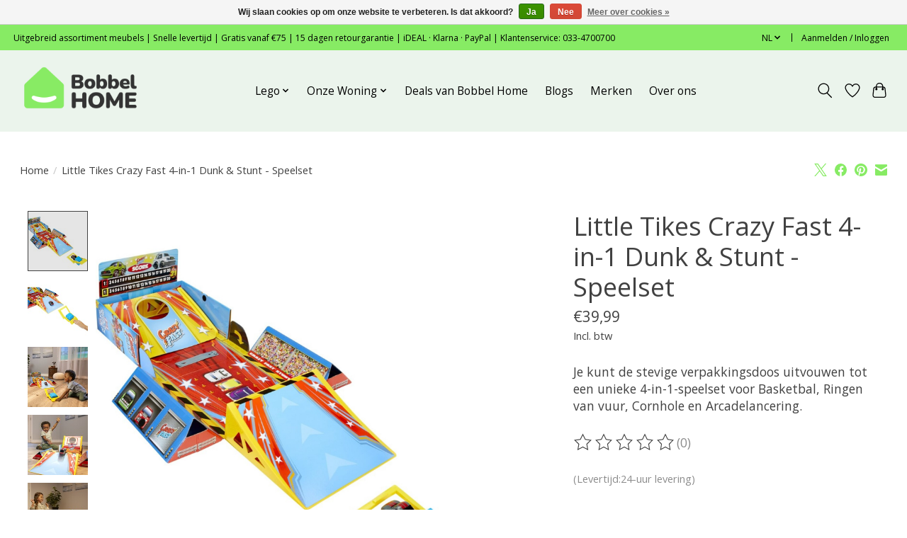

--- FILE ---
content_type: text/javascript;charset=utf-8
request_url: https://www.bobbelhome.com/nl/services/stats/pageview.js?product=146268868&hash=d359
body_size: -412
content:
// SEOshop 22-01-2026 13:49:19